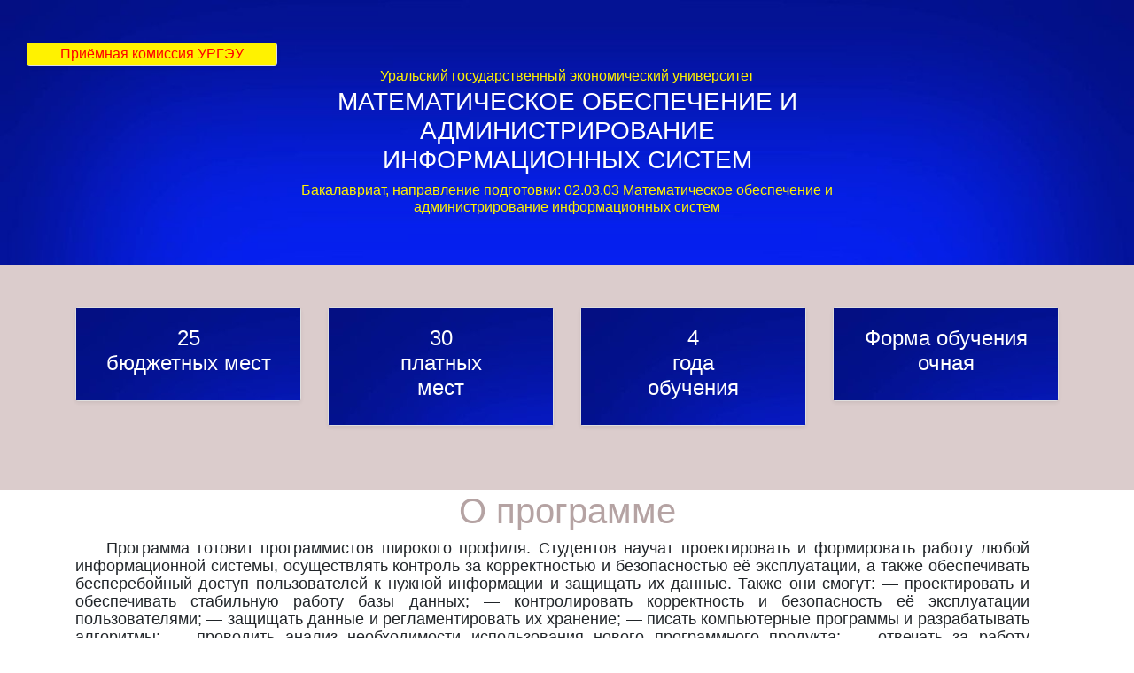

--- FILE ---
content_type: text/html; charset=utf-8
request_url: https://vikchas.ru/Public/AbiturientuNapravleniys/Index1
body_size: 63451
content:





<!DOCTYPE html>
<html>
<head>
    <meta charset="UTF-8">
    <title>Бакалавриат IT</title>
    <head>
        <meta charset="utf-8">
        <meta name="viewport" content="width=device-width, initial-scale=1, shrink-to-fit=no">
        
        <meta name="author" content="">

        <meta name="description" content="Магистратура IT, Бакалариат IT, Искусственный интеллект, УрГЭУ , наука, Распознавание образов , ЭИОС , магистру, студенту, преподаватели, рабочие программы, патенты" />
        <meta name="keywords" content="Искусственный интеллект, УрГЭУ , наука, Распознавание образов , ЭИОС , магистру, студенту, преподаватели, рабочие программы, патенты, СИНХ" />


        <link rel="icon" href="favicon.ico">
        <link rel="stylesheet" href="https://stackpath.bootstrapcdn.com/bootstrap/4.1.3/css/bootstrap.min.css">
        <link rel="stylesheet" href="https://use.fontawesome.com/releases/v5.2.0/css/all.css">

        <!-- Plugins -->
    </head>
    <body>



        <section class="pt-5 pb-5 mt-0 align-items-center d-flex bg-dark cover ov-hidden" style="background-size: cover; min-height: 35vh; background-image: url('/Content/Zveta_Abit/4.jpg')">
            
            
            
           
            <div class="container-fluid zindex-1">

                <div class="col-xs-12 col-sm-6 col-md-3 col-lg-3" style="padding-top:-1em;">
                    <div class="card shadow-sm">

                        <a href="https://abit.usue.ru/" target="_blank" style="color:red;font-weight:500; text-align:center; background:#fff200">Приёмная комиссия УРГЭУ</a>
                    </div>
                    <!-- END: THUMBNAIL -->
                </div>


                <div class="row align-items-center justify-content-center  text-center">
                    <div class="col-12 col-md-12" style="margin-top:0em;">


                        <a href="https://abit.usue.ru/" target="_blank" style="color: #fff200; font-weight: 500; text-align: center;">Уральский государственный экономический университет</a>

                    </div>
                    <div class="col-12 col-md-6" style="margin-top:0em;">

                        <h3 style="text-align:center; color:white">МАТЕМАТИЧЕСКОЕ ОБЕСПЕЧЕНИЕ И АДМИНИСТРИРОВАНИЕ ИНФОРМАЦИОННЫХ СИСТЕМ</h3>
                        <h3 style="text-align:center; color:#fff200; font-size:1em;">
                            Бакалавриат, направление подготовки: 02.03.03 Математическое обеспечение и администрирование информационных систем
                        </h3>
                    </div>
                </div>
            </div>
        </section>
        
        
         

        <section class="pt-5 pb-5" style="background:#dbcccc">



            <div class="container">
                <div class="row">
                    <div class="col-md-3 mb-4">
                        <div class="card shadow-sm">

                            <div class="card-body" style="color:white;background-image: url('/Content/Zveta_Abit/4.jpg')">
                                <div class="caption" style="color:white">
                                    <h4 class="text-center">
                                        25 <br />
                                        бюджетных мест
                                    </h4>

                                </div>
                            </div>
                        </div>
                    </div>
                    <div class="col-md-3 mb-4">
                        <div class="card shadow-sm">

                            <div class="card-body" style="color:white;background-image: url('/Content/Zveta_Abit/4.jpg')">
                                <div class="caption" style="color:white">
                                    <h4 class="text-center">
                                        30 <br />
                                        платных <br />мест
                                    </h4>

                                </div>
                            </div>
                        </div>
                    </div>
                    <div class="col-md-3 mb-4">
                        <div class="card shadow-sm">

                            <div class="card-body" style="color:white;background-image: url('/Content/Zveta_Abit/4.jpg')">
                                <div class="caption" style="color:white">
                                    <h4 class="text-center">
                                        4 <br />
                                        года <br />обучения
                                    </h4>

                                </div>
                            </div>
                        </div>
                    </div>
                    <div class="col-md-3 mb-4">
                        <div class="card shadow-sm">

                            <div class="card-body" style="color:white;background-image: url('/Content/Zveta_Abit/4.jpg')">
                                <div class="caption" style="color:white">
                                    <h4 class="text-center">
                                        Форма обучения <br />
                                        очная
                                    </h4>

                                </div>
                            </div>
                        </div>
                    </div>
                </div>
            </div>
        </section>

        <div class="container" style="text-align: center;">
            <div class="row related-projects">
                <div class="col-xs-12 col-sm-12 col-md-12 col-lg-12 text-center">
                    <h1 style="color:#b5a3a3">О программе</h1>
                    <h3 style="text-align:justify; font-size:1.1em; text-indent:2em;  line-height:20px; font-weight:normal; margin-right:3%">
                        Программа готовит программистов широкого профиля. Студентов научат проектировать и формировать работу
                        любой информационной системы, осуществлять контроль за корректностью и безопасностью её эксплуатации,
                        а также обеспечивать бесперебойный доступ пользователей к нужной информации и защищать их данные.
                        Также они смогут: — проектировать и обеспечивать стабильную работу базы данных; — контролировать
                        корректность и безопасность её эксплуатации пользователями; — защищать данные и регламентировать их хранение;
                        — писать компьютерные программы и разрабатывать алгоритмы; — проводить анализ необходимости использования нового
                        программного продукта; — отвечать за работу компьютерных сетей; — разбираться в компьютерных комплектующих,
                        периферийном, сетевом и офисном оборудовании, в программном обеспечении; — отвечать за резервное копирование
                        данных; — обеспечивать информационную безопасность организации и её сотрудников. Кроме того, студенты
                        научатся разрабатывать приложения для мобильных устройств.
                    </h3>
                </div>
            </div>
        </div>

        <div class="container">
            <!-- related projects -->
            <div class="row related-projects">


                <!--1111111111111111111111111111111111111111111111111111111111111111111111111111111111111111111111111111111111111111111111111-->

                <div class="col-sm-12 col-lg-12">
                    <h4>
                        1-ый год обучения <span style="font-size:0.5em; color:forestgreen">ЗЕЛЕНЫЙ цвет - прикладная дисциплина;</span>

                        <span style="font-size:0.5em; color:orange"> ЖЕЛТЫЙ цвет - фундаментальная дисциплина</span>
                    </h4>
                </div>

                <div class="col-xs-12 col-sm-6 col-md-3 col-lg-3" style="padding-top:1em;">
                    <div class="card shadow-sm">

                        <img class="center-pic" alt="100%x280" border-top-right-radius:0.3em;style="border-bottom-right-radius:0.35em;
                             border-top-right-radius:0.35em;" src="/Content/Дисцип_Лого/1 КУРС/Алгебра.jpg" />
                    </div>
                    <!-- END: THUMBNAIL -->
                </div>
                <!-- END ITEM -->
                <!-- ITEM -->
                <div class="col-xs-12 col-sm-6 col-md-3 col-lg-3" style="padding-top:1em;">
                    <div class="card shadow-sm">

                        <img class="center-pic" alt="100%x280" style="border-bottom-right-radius:0.35em; border-top-right-radius:0.35em;"
                             src="/Content/Дисцип_Лого/1 КУРС/БЖД.jpg">
                    </div>
                    <!-- END: THUMBNAIL -->
                </div>
                <!-- END ITEM -->
                <!-- ITEM -->
                <div class="col-xs-12 col-sm-6 col-md-3 col-lg-3" style="padding-top:1em;">
                    <div class="card shadow-sm">

                        <img class="center-pic" alt="100%x280" style="border-bottom-right-radius:0.3em; border-top-right-radius:0.3em;" style="border-bottom-right-radius:0.35em; border-top-right-radius:0.35em;" src="/Content/Дисцип_Лого/1 КУРС/Иност Язык.jpg">
                    </div>
                    <!-- END: THUMBNAIL -->
                </div>
                <!-- END ITEM -->
                <!-- ITEM -->
                <div class="col-xs-12 col-sm-6 col-md-3 col-lg-3" style="padding-top:1em;">
                    <div class="card shadow-sm">

                        <img class="center-pic" alt="100%x280" style="border-bottom-right-radius:0.3em; border-top-right-radius:0.3em;" style="border-bottom-right-radius:0.3em; border-top-right-radius:0.3em;" src="/Content/Дисцип_Лого/1 КУРС/Информатика.jpg">
                    </div>
                    <!-- END: THUMBNAIL -->
                </div>
                <!-- END ITEM -->


                <div class="col-xs-12 col-sm-6 col-md-3 col-lg-3" style="padding-top:1em;">
                    <div class="card shadow-sm">

                        <img class="center-pic" alt="100%x280" style="border-bottom-right-radius:0.3em; border-top-right-radius:0.3em;" style="border-bottom-right-radius:0.3em; border-top-right-radius:0.3em;" src="/Content/Дисцип_Лого/1 КУРС/Иняз.jpg">
                    </div>
                    <!-- END: THUMBNAIL -->
                </div>
                <!-- END ITEM -->
                <!-- ITEM -->
                <div class="col-xs-12 col-sm-6 col-md-3 col-lg-3" style="padding-top:1em;">
                    <div class="card shadow-sm">

                        <img class="center-pic" alt="100%x280" style="border-bottom-right-radius:0.3em; border-top-right-radius:0.3em;" style="border-bottom-right-radius:0.3em; border-top-right-radius:0.3em;" src="/Content/Дисцип_Лого/1 КУРС/История.jpg">
                    </div>
                    <!-- END: THUMBNAIL -->
                </div>
                <!-- END ITEM -->
                <!-- ITEM -->
                <div class="col-xs-12 col-sm-6 col-md-3 col-lg-3" style="padding-top:1em;">
                    <div class="card shadow-sm">

                        <img class="center-pic" alt="100%x280" style="border-bottom-right-radius:0.3em; border-top-right-radius:0.3em;" src="/Content/Дисцип_Лого/1 КУРС/Мат Анализ.jpg">
                    </div>
                    <!-- END: THUMBNAIL -->
                </div>
                <!-- END ITEM -->
                <!-- ITEM -->
                <div class="col-xs-12 col-sm-6 col-md-3 col-lg-3" style="padding-top:1em;">
                    <div class="card shadow-sm">

                        <img class="center-pic" alt="100%x280" style="border-bottom-right-radius:0.3em; border-top-right-radius:0.3em;" src="/Content/Дисцип_Лого/1 КУРС/ОрНИР.jpg">
                    </div>
                    <!-- END: THUMBNAIL -->
                </div>
                <!-- END ITEM -->
                <div class="col-xs-12 col-sm-6 col-md-3 col-lg-3" style="padding-top:1em;">
                    <div class="card shadow-sm">

                        <img class="center-pic" alt="100%x280" style="border-bottom-right-radius:0.3em; border-top-right-radius:0.3em;" src="/Content/Дисцип_Лого/1 КУРС/Программирование.jpg">
                    </div>
                    <!-- END: THUMBNAIL -->
                </div>
                <!-- END ITEM -->


                <div class="col-xs-12 col-sm-6 col-md-3 col-lg-3" style="padding-top:1em;">
                    <div class="card shadow-sm">

                        <img class="center-pic" alt="100%x280" style="border-bottom-right-radius:0.3em; border-top-right-radius:0.3em;" src="/Content/Дисцип_Лого/1 КУРС/Психология.jpg">
                    </div>
                    <!-- END: THUMBNAIL -->
                </div>
                <!-- END ITEM -->
                <!-- ITEM -->
                <div class="col-xs-12 col-sm-6 col-md-3 col-lg-3" style="padding-top:1em;">
                    <div class="card shadow-sm">

                        <img class="center-pic" alt="100%x280" style="border-bottom-right-radius:0.3em; border-top-right-radius:0.3em;" src="/Content/Дисцип_Лого/1 КУРС/История.jpg">
                    </div>
                    <!-- END: THUMBNAIL -->
                </div>
                <!-- END ITEM -->
                <!-- ITEM -->
                <div class="col-xs-12 col-sm-6 col-md-3 col-lg-3" style="padding-top:1em;">
                    <div class="card shadow-sm">

                        <img class="center-pic" alt="100%x280" style="border-bottom-right-radius:0.3em; border-top-right-radius:0.3em;" src="/Content/Дисцип_Лого/1 КУРС/Физкультура.jpg">
                    </div>
                    <!-- END: THUMBNAIL -->
                </div>

                <div class="col-xs-12 col-sm-6 col-md-3 col-lg-3" style="padding-top:1em;">
                    <div class="card shadow-sm">

                        <img class="center-pic" alt="100%x280" style="border-bottom-right-radius:0.3em; border-top-right-radius:0.3em;" src="/Content/Дисцип_Лого/1 КУРС/Философия.jpg">
                    </div>
                    <!-- END: THUMBNAIL -->
                </div>
                <!-- END ITEM -->
                <!-- ITEM -->
                <div class="col-xs-12 col-sm-6 col-md-3 col-lg-3" style="padding-top:1em;">
                    <div class="card shadow-sm">

                        <img class="center-pic" alt="100%x280" style="border-bottom-right-radius:0.3em; border-top-right-radius:0.3em;" src="/Content/Дисцип_Лого/1 КУРС/Экономика.jpg">
                    </div>
                    <!-- END: THUMBNAIL -->
                </div>


                <!--22222222222222222222222222222222222222222222222222222222222222222222222222222222222222222222222222222222222222222222222222222222222-->


                <div class="col-sm-12 col-lg-12">
                    <h4>
                        <br />
                        2-ой год обучения <span style="font-size: 0.5em; padding-top:1em; color: forestgreen">ЗЕЛЕНЫЙ цвет - прикладная дисциплина;</span>

                        <span style="font-size:0.5em; color:orange"> ЖЕЛТЫЙ цвет - фундаментальная дисциплина</span>
                    </h4>
                </div>

                <div class="col-xs-12 col-sm-6 col-md-3 col-lg-3" style="padding-top:1em;">
                    <div class="card shadow-sm">

                        <img class="center-pic" alt="100%x280" style="border-bottom-right-radius:0.3em; border-top-right-radius:0.3em;" src="/Content/Дисцип_Лого/2 КУРС/Алгоритмы.jpg">
                    </div>
                    <!-- END: THUMBNAIL -->
                </div>
                <!-- END ITEM -->
                <!-- ITEM -->
                <div class="col-xs-12 col-sm-6 col-md-3 col-lg-3" style="padding-top:1em;">
                    <div class="card shadow-sm">

                        <img class="center-pic" alt="100%x280" style="border-bottom-right-radius:0.3em; border-top-right-radius:0.3em;" src="/Content/Дисцип_Лого/2 КУРС/БД.jpg">
                    </div>
                    <!-- END: THUMBNAIL -->
                </div>
                <!-- END ITEM -->
                <!-- ITEM -->
                <div class="col-xs-12 col-sm-6 col-md-3 col-lg-3" style="padding-top:1em;">
                    <div class="card shadow-sm">

                        <img class="center-pic" alt="100%x280" style="border-bottom-right-radius:0.3em; border-top-right-radius:0.3em;" src="/Content/Дисцип_Лого/2 КУРС/Геометрия.jpg">
                    </div>
                    <!-- END: THUMBNAIL -->
                </div>
                <!-- END ITEM -->
                <!-- ITEM -->
                <div class="col-xs-12 col-sm-6 col-md-3 col-lg-3" style="padding-top:1em;">
                    <div class="card shadow-sm">

                        <img class="center-pic" alt="100%x280" style="border-bottom-right-radius:0.3em; border-top-right-radius:0.3em;" src="/Content/Дисцип_Лого/2 КУРС/ДеловоеОбщение.jpg">
                    </div>
                    <!-- END: THUMBNAIL -->
                </div>
                <!-- END ITEM -->

                <div class="col-xs-12 col-sm-6 col-md-3 col-lg-3" style="padding-top:1em;">
                    <div class="card shadow-sm">

                        <img class="center-pic" alt="100%x280" style="border-bottom-right-radius:0.3em; border-top-right-radius:0.3em;" src="/Content/Дисцип_Лого/2 КУРС/Инфор Право.jpg">
                    </div>
                    <!-- END: THUMBNAIL -->
                </div>
                <!-- END ITEM -->
                <!-- ITEM -->
                <div class="col-xs-12 col-sm-6 col-md-3 col-lg-3" style="padding-top:1em;">
                    <div class="card shadow-sm">

                        <img class="center-pic" alt="100%x280" style="border-bottom-right-radius:0.3em; border-top-right-radius:0.3em;" src="/Content/Дисцип_Лого/2 КУРС/ИнЯЗ.jpg">
                    </div>
                    <!-- END: THUMBNAIL -->
                </div>
                <!-- END ITEM -->
                <!-- ITEM -->
                <div class="col-xs-12 col-sm-6 col-md-3 col-lg-3" style="padding-top:1em;">
                    <div class="card shadow-sm">

                        <img class="center-pic" alt="100%x280" style="border-bottom-right-radius:0.3em; border-top-right-radius:0.3em;" src="/Content/Дисцип_Лого/2 КУРС/МатЛогика.jpg">
                    </div>
                    <!-- END: THUMBNAIL -->
                </div>
                <!-- END ITEM -->
                <!-- ITEM -->
                <div class="col-xs-12 col-sm-6 col-md-3 col-lg-3" style="padding-top:1em;">
                    <div class="card shadow-sm">

                        <img class="center-pic" alt="100%x280" style="border-bottom-right-radius:0.3em; border-top-right-radius:0.3em;" src="/Content/Дисцип_Лого/2 КУРС/Моделирование.jpg">
                    </div>
                    <!-- END: THUMBNAIL -->
                </div>
                <!-- END ITEM -->

                <div class="col-xs-12 col-sm-6 col-md-3 col-lg-3" style="padding-top:1em;">
                    <div class="card shadow-sm">

                        <img class="center-pic" alt="100%x280" style="border-bottom-right-radius:0.3em; border-top-right-radius:0.3em;" src="/Content/Дисцип_Лого/2 КУРС/НИР.jpg">
                    </div>
                    <!-- END: THUMBNAIL -->
                </div>
                <!-- END ITEM -->
                <!-- ITEM -->
                <div class="col-xs-12 col-sm-6 col-md-3 col-lg-3" style="padding-top:1em;">
                    <div class="card shadow-sm">

                        <img class="center-pic" alt="100%x280" style="border-bottom-right-radius:0.3em; border-top-right-radius:0.3em;" src="/Content/Дисцип_Лого/2 КУРС/ОбОрПрограмм.jpg">
                    </div>
                    <!-- END: THUMBNAIL -->
                </div>
                <div class="col-xs-12 col-sm-6 col-md-3 col-lg-3" style="padding-top:1em;">
                    <div class="card shadow-sm">

                        <img class="center-pic" alt="100%x280" style="border-bottom-right-radius:0.3em; border-top-right-radius:0.3em;" src="/Content/Дисцип_Лого/2 КУРС/ОбОрПрограмм.jpg">
                    </div>
                    <!-- END: THUMBNAIL -->
                </div>

                <!--3333333333333333333333333333333333333333333333333333333333333333333333333333333333333333333333333333333333333333333333333333-->

                <div class="col-sm-12 col-lg-12">
                    <h4>
                        <br />
                        3-ий год обучения <span style="font-size:0.5em; color:forestgreen">ЗЕЛЕНЫЙ цвет - прикладная дисциплина;</span>

                        <span style="font-size:0.5em; color:orange"> ЖЕЛТЫЙ цвет - фундаментальная дисциплина</span>
                    </h4>
                </div>

                <div class="col-xs-12 col-sm-6 col-md-3 col-lg-3" style="padding-top:1em;">
                    <div class="card shadow-sm">

                        <img class="center-pic" alt="100%x280" style="border-bottom-right-radius:0.3em; border-top-right-radius:0.3em;" src="/Content/Дисцип_Лого/3 КУРС/Аретектура.jpg" />
                    </div>
                    <!-- END: THUMBNAIL -->

                </div>
                <!-- END ITEM -->
                <!-- ITEM -->
                <div class="col-xs-12 col-sm-6 col-md-3 col-lg-3" style="padding-top:1em;">
                    <div class="card shadow-sm">

                        <img class="center-pic" alt="100%x280" style="border-bottom-right-radius:0.3em; border-top-right-radius:0.3em;" src="/Content/Дисцип_Лого/3 КУРС/ИнтелСистемы.jpg">
                    </div>
                    <!-- END: THUMBNAIL -->
                </div>
                <!-- END ITEM -->
                <!-- ITEM -->
                <div class="col-xs-12 col-sm-6 col-md-3 col-lg-3" style="padding-top:1em;">
                    <div class="card shadow-sm">

                        <img class="center-pic" alt="100%x280" style="border-bottom-right-radius:0.3em; border-top-right-radius:0.3em;" src="/Content/Дисцип_Лого/3 КУРС/ИнфорБезопасность.jpg">
                    </div>
                    <!-- END: THUMBNAIL -->
                </div>
                <!-- END ITEM -->
                <!-- ITEM -->
                <div class="col-xs-12 col-sm-6 col-md-3 col-lg-3" style="padding-top:1em;">
                    <div class="card shadow-sm">

                        <img class="center-pic" alt="100%x280" style="border-bottom-right-radius:0.3em; border-top-right-radius:0.3em;" src="/Content/Дисцип_Лого/3 КУРС/ИнфорУправлен.jpg">
                    </div>
                    <!-- END: THUMBNAIL -->
                </div>
                <!-- END ITEM -->


                <div class="col-xs-12 col-sm-6 col-md-3 col-lg-3" style="padding-top:1em;">
                    <div class="card shadow-sm">

                        <img class="center-pic" alt="100%x280" style="border-bottom-right-radius:0.3em; border-top-right-radius:0.3em;" src="/Content/Дисцип_Лого/3 КУРС/КомпГрафика.jpg">
                    </div>
                    <!-- END: THUMBNAIL -->
                </div>
                <!-- END ITEM -->
                <!-- ITEM -->
                <div class="col-xs-12 col-sm-6 col-md-3 col-lg-3" style="padding-top:1em;">
                    <div class="card shadow-sm">

                        <img class="center-pic" alt="100%x280" style="border-bottom-right-radius:0.3em; border-top-right-radius:0.3em;" src="/Content/Дисцип_Лого/3 КУРС/Мультимедио.jpg">
                    </div>
                    <!-- END: THUMBNAIL -->
                </div>
                <!-- END ITEM -->
                <!-- ITEM -->
                <div class="col-xs-12 col-sm-6 col-md-3 col-lg-3" style="padding-top:1em;">
                    <div class="card shadow-sm">

                        <img class="center-pic" alt="100%x280" style="border-bottom-right-radius:0.3em; border-top-right-radius:0.3em;" src="/Content/Дисцип_Лого/3 КУРС/Патерны.jpg">
                    </div>
                    <!-- END: THUMBNAIL -->
                </div>
                <!-- END ITEM -->
                <!-- ITEM -->
                <div class="col-xs-12 col-sm-6 col-md-3 col-lg-3" style="padding-top:1em;">
                    <div class="card shadow-sm">

                        <img class="center-pic" alt="100%x280" style="border-bottom-right-radius:0.3em; border-top-right-radius:0.3em;" src="/Content/Дисцип_Лого/3 КУРС/ПрогИнжненерия.jpg">
                    </div>
                    <!-- END: THUMBNAIL -->
                </div>
                <!-- END ITEM -->
                <div class="col-xs-12 col-sm-6 col-md-3 col-lg-3" style="padding-top:1em;">
                    <div class="card shadow-sm">

                        <img class="center-pic" alt="100%x280" style="border-bottom-right-radius:0.3em; border-top-right-radius:0.3em;" src="/Content/Дисцип_Лого/3 КУРС/СетевыеТех.jpg">
                    </div>
                    <!-- END: THUMBNAIL -->
                </div>
                <!-- END ITEM -->
                <!-- ITEM -->
                <div class="col-xs-12 col-sm-6 col-md-3 col-lg-3" style="padding-top:1em;">
                    <div class="card shadow-sm">

                        <img class="center-pic" alt="100%x280" style="border-bottom-right-radius:0.3em; border-top-right-radius:0.3em;" src="/Content/Дисцип_Лого/3 КУРС/Теор Вероятности.jpg">
                    </div>
                    <!-- END: THUMBNAIL -->
                </div>
                <!-- END ITEM -->
                <!-- ITEM -->
                <div class="col-xs-12 col-sm-6 col-md-3 col-lg-3" style="padding-top:1em;">
                    <div class="card shadow-sm">

                        <img class="center-pic" alt="100%x280" style="border-bottom-right-radius:0.3em; border-top-right-radius:0.3em;" src="/Content/Дисцип_Лого/3 КУРС/Теория Опт Управ.jpg">
                    </div>
                    <!-- END: THUMBNAIL -->
                </div>
                <!-- END ITEM -->
                <!-- ITEM -->
                <div class="col-xs-12 col-sm-6 col-md-3 col-lg-3" style="padding-top:1em;">
                    <div class="card shadow-sm">

                        <img class="center-pic" alt="100%x280" style="border-bottom-right-radius:0.3em; border-top-right-radius:0.3em;" src="/Content/Дисцип_Лого/3 КУРС/Функц Анализ.jpg">
                    </div>
                    <!-- END: THUMBNAIL -->
                </div>


                <!--44444444444444444444444444444444444444444444444444444444444444444444444444444444444444444444444444444444444444444444444444444444-->


                <div class="col-sm-12 col-lg-12">
                    <h4>
                        <br />
                        4-ый год обучения <span style="font-size:0.5em; color:forestgreen">ЗЕЛЕНЫЙ цвет - прикладная дисциплина;</span>

                        <span style="font-size:0.5em; color:orange"> ЖЕЛТЫЙ цвет - фундаментальная дисциплина</span>
                    </h4>
                </div>

                <div class="col-xs-12 col-sm-6 col-md-3 col-lg-3" style="padding-top:1em;">

                    <div class="card shadow-sm">

                        <img class="center-pic" alt="100%x280" style="border-bottom-right-radius:0.3em; border-top-right-radius:0.3em;" src="/Content/Дисцип_Лого/4 КУРС/Web програм.jpg" />
                    </div>
                    <!-- END: THUMBNAIL -->
                </div>
                <!-- END ITEM -->
                <!-- ITEM -->
                <div class="col-xs-12 col-sm-6 col-md-3 col-lg-3" style="padding-top:1em;">
                    <div class="card shadow-sm">

                        <img class="center-pic" alt="100%x280" style="border-bottom-right-radius:0.3em; border-top-right-radius:0.3em;" src="/Content/Дисцип_Лого/4 КУРС/АдминИС.jpg">
                    </div>
                    <!-- END: THUMBNAIL -->
                </div>
                <!-- END ITEM -->
                <!-- ITEM -->
                <div class="col-xs-12 col-sm-6 col-md-3 col-lg-3" style="padding-top:1em;">
                    <div class="card shadow-sm">

                        <img class="center-pic" alt="100%x280" style="border-bottom-right-radius:0.3em; border-top-right-radius:0.3em;" src="/Content/Дисцип_Лого/4 КУРС/БольшиеДанные.jpg">
                    </div>
                    <!-- END: THUMBNAIL -->
                </div>
                <!-- END ITEM -->
                <!-- ITEM -->
                <div class="col-xs-12 col-sm-6 col-md-3 col-lg-3" style="padding-top:1em;">
                    <div class="card shadow-sm">

                        <img class="center-pic" alt="100%x280" style="border-bottom-right-radius:0.3em; border-top-right-radius:0.3em;" src="/Content/Дисцип_Лого/4 КУРС/ВКР.jpg">
                    </div>
                    <!-- END: THUMBNAIL -->
                </div>
                <!-- END ITEM -->

                <div class="col-xs-12 col-sm-6 col-md-3 col-lg-3" style="padding-top:1em;">
                    <div class="card shadow-sm">

                        <img class="center-pic" alt="100%x280" style="border-bottom-right-radius:0.3em; border-top-right-radius:0.3em;" src="/Content/Дисцип_Лого/4 КУРС/Коммуникации.jpg">
                    </div>
                    <!-- END: THUMBNAIL -->
                </div>
                <!-- END ITEM -->
                <!-- ITEM -->
                <div class="col-xs-12 col-sm-6 col-md-3 col-lg-3" style="padding-top:1em;">
                    <div class="card shadow-sm">

                        <img class="center-pic" alt="100%x280" style="border-bottom-right-radius:0.3em; border-top-right-radius:0.3em;" src="/Content/Дисцип_Лого/4 КУРС/НИР.jpg">
                    </div>
                    <!-- END: THUMBNAIL -->
                </div>
                <!-- END ITEM -->
                <!-- ITEM -->
                <div class="col-xs-12 col-sm-6 col-md-3 col-lg-3" style="padding-top:1em;">
                    <div class="card shadow-sm">

                        <img class="center-pic" alt="100%x280" style="border-bottom-right-radius:0.3em; border-top-right-radius:0.3em;" src="/Content/Дисцип_Лого/4 КУРС/Разработка Программ.jpg">
                    </div>
                    <!-- END: THUMBNAIL -->
                </div>
                <!-- END ITEM -->
                <!-- ITEM -->
                <div class="col-xs-12 col-sm-6 col-md-3 col-lg-3" style="padding-top:1em;">
                    <div class="card shadow-sm">

                        <img class="center-pic" alt="100%x280" style="border-bottom-right-radius:0.3em; border-top-right-radius:0.3em;" src="/Content/Дисцип_Лого/4 КУРС/Решения в неопред.jpg">
                    </div>
                    <!-- END: THUMBNAIL -->
                </div>
                <!-- END ITEM -->

                <div class="col-xs-12 col-sm-6 col-md-3 col-lg-3" style="padding-top:1em;">
                    <div class="card shadow-sm">

                        <img class="center-pic" alt="100%x280" style="border-bottom-right-radius:0.3em; border-top-right-radius:0.3em;" src="/Content/Дисцип_Лого/4 КУРС/СовремВЕБ Тех.jpg">
                    </div>
                    <!-- END: THUMBNAIL -->
                </div>
                <!-- END ITEM -->
                <!-- ITEM -->
                <div class="col-xs-12 col-sm-6 col-md-3 col-lg-3" style="padding-top:1em;">
                    <div class="card shadow-sm">

                        <img class="center-pic" alt="100%x280" style="border-bottom-right-radius:0.3em; border-top-right-radius:0.3em;" src="/Content/Дисцип_Лого/4 КУРС/Стратегия управ.jpg">
                    </div>
                    <!-- END: THUMBNAIL -->
                </div>
                <!-- END ITEM -->
                <!-- ITEM -->
                <div class="col-xs-12 col-sm-6 col-md-3 col-lg-3" style="padding-top:1em;">
                    <div class="card shadow-sm">

                        <img class="center-pic" alt="100%x280" style="border-bottom-right-radius:0.3em; border-top-right-radius:0.3em;" src="/Content/Дисцип_Лого/4 КУРС/Технологии Управ.jpg">
                    </div>
                    <!-- END: THUMBNAIL -->
                </div>
                <!-- END ITEM -->
                <!-- ITEM -->
                <div class="col-xs-12 col-sm-6 col-md-3 col-lg-3" style="padding-top:1em;">
                    <div class="card shadow-sm">

                        <img class="center-pic" alt="100%x280" style="border-bottom-right-radius:0.3em; border-top-right-radius:0.3em;" src="/Content/Дисцип_Лого/4 КУРС/УправАйТиРаз.jpg">
                    </div>
                    <!-- END: THUMBNAIL -->
                </div>


                <div class="card shadow-sm">

                    <br /><br />     <span><h1>  </h1></span>
                </div>


                <div class="container" style="text-align: center;">
                    <div class="row related-projects">
                        <div class="col-xs-12 col-sm-12 col-md-12 col-lg-12 text-center">
                            <h1 style="color:#b5a3a3">О специальности</h1>
                            <h3 style="text-align: justify; font-size: 1.1em; text-indent: 2em; line-height: 20px; font-weight: normal; margin-right: 3%">

                                Специальность позволяет подготовить высококвалифицированных профессионалов IT. Студентов научат проектировать и формировать
                                работу любой информационной системы, осуществлять контроль за корректностью и безопасностью её
                                эксплуатации, а также обеспечивать бесперебойный доступ пользователей к нужной информации и защищать
                                их данные. Также они смогут: — проектировать и обеспечивать стабильную работу базы данных; — контролировать
                                корректность и безопасность её эксплуатации пользователями; — защищать данные и регламентировать
                                их хранение; — писать компьютерные программы и разрабатывать алгоритмы; — проводить анализ необходимости
                                использования нового программного продукта; — отвечать за работу компьютерных сетей; — разбираться
                                в компьютерных комплектующих, периферийном, сетевом и офисном оборудовании, в программном
                                обеспечении; — отвечать за резервное копирование данных; — обеспечивать информационную безопасность
                                организации и её сотрудников. Кроме того, студенты научатся разрабатывать приложения для мобильных устройств.


                            </h3>
                        </div>
                    </div>
                </div>



                <div class="container" style="text-align: center;">
                    <div class="row related-projects">
                        <div class="col-xs-12 col-sm-12 col-md-12 col-lg-12 text-center">
                            <h1 style="color:#b5a3a3">Карьера после обучения</h1>
                            <h3 style="text-align: justify; font-size: 1.1em; text-indent: 2em; line-height: 20px; font-weight: normal; margin-right: 3%">
                                Свердловская область входит в число пилотных регионов по разработке и реализации региональной
                                стратегии цифровой трансформации. Программа распространяется на ключевые отрасли экономики,
                                социальной сферы и государственного управления. Отдельная государственная задача — внедрение
                                конкурентоспособного отечественного программного обеспечения и программно-аппаратных комплексов,
                                созданных в том числе на основе искусственного интеллекта. Во время обучения у бакалавров формируются
                                компетенции и навыки для реализации задач цифровой трансформации. Выпускники занимают должности от
                                инженера до программиста, которые умеют разрабатывать, проектировать,
                                внедрять, поддерживать, сопровождать любые информационные системы.
                            </h3>
                        </div>
                    </div>
                </div>


                <div data-role="collapsible-set" data-content-theme="e">
                    <div data-role="collapsible">
                        <h1 style="text-align: center; color: #b5a3a3;">Ведущие преподаватели и эксперты</h1>
                        <br />
                        <div class="col-xs-12 col-sm-4 col-lg-3 hidden-xs text-right">
                            <img class="img-circle" src="/FotoNPRVuza/FotoIEU/%d0%a1%d1%82%d0%b0%d1%80%d0%b8%d0%ba%d0%be%d0%b2.jpg" style="width: 65px; height: 75px;">
                        </div>
                        <span style="font-size: 1.5em; color: darkgoldenrod; padding-left: 10px; padding-right: 10px;"> Стариков Евгений Николаевич,</span>
                        <h6 style="text-align: justify; padding-left: 10px; padding-right: 10px; ">
                            кандидат экономических наук, доцент,
                            заведующий кафедрой шахматного искусства и компьютерной математики.
                            Эксперт в администрации Губернатора Свердловской области, научный руководитель КЦП
                            «Исследования и разработки фундаментальных и прикладных проблем лесного сектора цифровой экономики РФ».
                            Автор более 161 публикацию
                            8 монографий, 5 учебных пособий. Имеет   7  Свидетельств о государственной регистрации программ и баз данных для ЭВМ.
                            монографий в соавторстве, разделы в 11 коллективных монографиях,

                            Научный руководитель 8-ми НИР по заказам промышленных предприятий, органов государственной и
                            муниципальной власти Свердловской области, ХМАО-Югры, Республики Саха (Якутия), Республики Башкортостан (2012-2018).
                        </h6>

                        <div class="col-xs-12 col-sm-4 col-lg-3 hidden-xs text-right">
                            <img class="img-circle" src="/FotoNPRVuza/FotoIEU/%d0%a7%d0%b0%d1%81%d0%be%d0%b2%d1%81%d0%ba%d0%b8%d1%85.jpg" style="width: 65px; height: 75px;">
                        </div>

                        <span style="font-size: 1.5em; color: darkgoldenrod; padding-left: 10px; padding-right: 10px;"> Часовских Виктор    Петрович,</span>
                        <h6 style="text-align: justify; padding-left: 10px; padding-right: 10px;">
                            профессор, доктор технических наук,
                            Заслуженный работник высшей школы РФ.
                            Лауреат премии Губернатора Свердловской области за 2014 и 2020 год в сфере информационных технологий в номинации
                            «За выдающийся вклад в развитие научных исследований в сфере информационных технологий».
                            Неоднократно приглашался в ведущие зарубежные университеты для чтения лекций.
                            Награждён золотой медалью А.С.Попова. Автор более 280 научных публикаций, 14 монографий
                            и 15 учебных пособий. Имеет более 100 Свидетельств о государственной регистрации программ и баз данных для ЭВМ.
                        </h6>


                        <div class="col-xs-12 col-sm-4 col-lg-3 hidden-xs text-right">
                            <img class="img-circle" src="/FotoNPRVuza/FotoIEU/Labunez.jpg" style="width: 65px; height: 75px;">
                        </div>
                        <span style="font-size: 1.5em; color: darkgoldenrod; text-indent: 4em; padding-left: 10px; padding-right: 10px;"> Лабунец Валерий Григорьевич,</span>
                        <h6 style="text-align: justify; padding-left: 10px; padding-right: 10px;">

                            профессор, доктор технических наук.

                            С 1999 по 2002 г. - научный руководитель отдела компьютерного зрения международной лаборатории
                            цифровой обработки сигналов (Tampere International Center for Signal Processing - TICSP, Tampere University&NOKIA, Финляндия).
                            С 2003 по 2005 г. - научный руководитель Американской корпорации "EnerSoft" по разработке программного обеспечения
                            обработки изображений для перспективных телекоммуникационных и информационных систем.
                            Лауреат премии Губернатора Свердловской области за  2020 год в сфере информационных технологий в номинации
                            «За выдающийся вклад в развитие научных исследований в сфере информационных технологий».
                            Неоднократно приглашался в ведущие зарубежные университеты для чтения лекций.
                            Награжден правительственной медалью "За трудовое отличие", медалью Федерации космонавтики СССР "Академик Рязанский",
                            золотой медалью А.С.Попова.
                            Более 10 раз выигрывал  гранты РФФИ по направлению информатика и вычислительная техника. Автор более 140 научных публикаций, 16 монографий
                            и 12 учебных пособий. Имеет более 10 Свидетельств о государственной регистрации программ и баз данных для ЭВМ.
                        </h6>


                        <div class="col-xs-12 col-sm-4 col-lg-3 hidden-xs text-right">
                            <img class="img-circle" src="/FotoNPRVuza/FotoIEU/%d0%92%d0%be%d1%80%d0%be%d0%bd%d0%be%d0%b2.jpg" style="width: 65px; height: 75px;">
                        </div>
                        <span style="font-size: 1.5em; color: darkgoldenrod; text-indent: 4em; padding-left: 10px; padding-right: 10px;"> Воронов Михаил Петрович,</span>
                        <h6 style="text-align: justify; padding-left: 10px; padding-right: 10px;">
                            кандидат технических наук, доцент.
                            Давно и успешно занимается информационными и экспертными системы экологии. Автор 134 научных публикаций,
                            нескольких десятков патентов на изобретения и свидетельства о государственной регистрации программ для ЭВМ.
                            Лауреат премии Губернатора Свердловской области за 2014 год в сфере информационных технологий в номинации
                            «За выдающийся вклад в развитие научных исследований в сфере информационных технологий».
                        </h6>


                        <div class="col-xs-12 col-sm-4 col-lg-3 hidden-xs text-right">
                            <img class="img-circle" src="/FotoNPRVuza/FotoIEU/%d0%a1%d1%82%d0%b0%d0%b8%d0%bd1.jpg" style="width: 75px; height: 75px;">
                        </div>
                        <span style="font-size: 1.5em; color: darkgoldenrod; text-indent: 4em; padding-left: 10px; padding-right: 10px;"> Стаин Дмитрий Александрович,</span>
                        <h6 style="text-align: justify; padding-left: 10px; padding-right: 10px;">
                            кандидат технических наук, доцент по системному анализу и обработке информации. Ведущий IT специалист Центрального аппарата ПАО Сбер.
                            Область научных интересов связана с информационными технологиями, WEB-технологиями, одноранговыми компьютерными сетями, технологиями подобными блокчейн.
                            Автор 27 научных публикация, 4 монографий и 5 учебных пособий. Имеет более 10 Свидетельств о государственной регистрации
                            программ для ЭВМ.
                        </h6>

                        <div class="col-xs-12 col-sm-4 col-lg-3 hidden-xs text-right">
                            <img class="img-circle" src="/FotoNPRVuza/FotoIEU/Kox.jpg" style="width: 75px; height: 75px;">
                        </div>
                        <span style="font-size: 1.5em; color: darkgoldenrod; text-indent: 4em; padding-left: 10px; padding-right: 10px;"> Кох Елена Викторовна,</span>
                        <h6 style="text-align: justify; padding-left: 10px; padding-right: 10px;">
                            кандидат  наук, доцент по системному анализу и обработке информации. Ведущий IT специалист по формализации информации, базам данных, технологии Big Data.
                            Область научных интересов связана с информационными технологиями, WEB-технологиями, одноранговыми компьютерными сетями, технологиями подобными блокчейн.
                            Автор 67 научных публикация, 6 монографий и 5 учебных пособий. Имеет более 20 Свидетельств о государственной регистрации
                            программ для ЭВМ и базам данных.
                        </h6>


                        <div class="col-xs-12 col-sm-4 col-lg-3 hidden-xs text-right">
                            <img class="img-circle" src="/FotoNPRVuza/FotoIEU/%d0%94%d0%be%d1%80%d0%be%d1%81%d0%b8%d0%bd%d1%81%d0%ba%d0%b8%d0%b91.jpg" style="width: 65px; height: 75px;">
                        </div>
                        <span style="font-size: 1.5em; color: darkgoldenrod; text-indent: 4em; padding-left: 10px; padding-right: 10px;"> Доросинский Леонид Григорьевич,</span>
                        <h6 style="text-align: justify; padding-left: 10px; padding-right: 10px;">
                            доктор технических наук, профессор.
                            Директор департамента радиоэлектроники и связи института радиоэлектроники и информационных технологий – РТФ, ФГАОУ
                            ВО «УрФУ имени первого Президента России Б.Н. Ельцина»
                            Л.Г.Доросинский известен своими трудами и разработками в области распознавания пространственно-распределенных
                            объектов по их радиолокационным изображениям, Им создан ряд оригинальных вычислительных методов реализации
                            таких алгоритмов, предложены методы синтеза и анализа алгоритмов пространственно-временной обработки сигналов
                            в условиях априорной неопределенности и при действии помех различной природы. Применение алгоритмов распознавания,
                            предложенных Л.Г. Доросинским, позволило создать ряд устройств специального назначения, которые по своим
                            тактико-техническим характеристикам в свое время не уступали зарубежным аналогам.
                            Автор более 370 научных публикация, 4 монографий и 5 учебных пособий. Имеет более 10 Свидетельств о государственной регистрации
                            программ для ЭВМ.
                        </h6>


                    </div>
                </div>


                <!--Партнеры                                                              Партнеры-->

                <div class="container" style="text-align: center;">
                    <div class="row related-projects">
                        <div class="col-xs-12 col-sm-12 col-md-12 col-lg-12 text-center">
                            <h1 style="color:#b5a3a3">Стратегические партнёры-работодатели</h1>

                        </div>
                    </div>
                </div>



                <div class="col-xs-12 col-sm-6 col-md-3 col-lg-3" style="padding-top:1em;">
                    <div class="card shadow-sm">

                        <img class="center-pic" alt="100%x280" border-top-right-radius:0.3em;style="border-bottom-right-radius:0.35em;
                             border-top-right-radius:0.35em;" src="/Content/Logotip/ЗИК.jpg" />

                    </div>
                    <!-- END: THUMBNAIL -->
                </div>
                <!-- END ITEM -->
                <!-- ITEM -->
                <div class="col-xs-12 col-sm-6 col-md-3 col-lg-3" style="padding-top:1em;">
                    <div class="card shadow-sm">


                        <img class="center-pic" alt="100%x280" style="border-bottom-right-radius:0.35em;
border-top-right-radius:0.35em;" src="/Content/Logotip/Корус.jpg">
                    </div>
                    <!-- END: THUMBNAIL -->
                </div>
                <!-- END ITEM -->
                <!-- ITEM -->
                <div class="col-xs-12 col-sm-6 col-md-3 col-lg-3" style="padding-top:1em;">
                    <div class="card shadow-sm">

                        <img class="center-pic" alt="100%x280" style="border-bottom-right-radius:0.3em; border-top-right-radius:0.3em;"
                             style="border-bottom-right-radius:0.35em; border-top-right-radius:0.35em;"
                             src="/Content/Logotip/НПО Автоматики.jpg" />
                    </div>
                    <!-- END: THUMBNAIL -->
                </div>
                <!-- END ITEM -->
                <!-- ITEM -->
                <div class="col-xs-12 col-sm-6 col-md-3 col-lg-3" style="padding-top:1em;">
                    <div class="card shadow-sm">

                        <img class="center-pic" alt="100%x280" style="border-bottom-right-radius:0.3em; border-top-right-radius:0.3em;"
                             style="border-bottom-right-radius:0.3em; border-top-right-radius:0.3em;"
                             src="/Content/Logotip/Сапфир.jpg" />
                    </div>
                    <!-- END: THUMBNAIL -->
                </div>
                <!-- END ITEM -->


                <div class="col-xs-12 col-sm-6 col-md-3 col-lg-3" style="padding-top:1em;">
                    <div class="card shadow-sm">

                        <img class="center-pic" alt="100%x280" style="border-bottom-right-radius:0.3em; border-top-right-radius:0.3em;"
                             style="border-bottom-right-radius:0.3em; border-top-right-radius:0.3em;"
                             src="/Content/Logotip/Сима-Ленд.jpg" />
                    </div>
                    <!-- END: THUMBNAIL -->
                </div>
                <!-- END ITEM -->
                <!-- ITEM -->
                <div class="col-xs-12 col-sm-6 col-md-3 col-lg-3" style="padding-top:1em;">
                    <div class="card shadow-sm">

                        <img class="center-pic" alt="100%x280" style="border-bottom-right-radius:0.3em; border-top-right-radius:0.3em;"
                             style="border-bottom-right-radius:0.3em; border-top-right-radius:0.3em;"
                             src="/Content/Logotip/скб контур.jpg" />
                    </div>
                    <!-- END: THUMBNAIL -->
                </div>
                <!-- END ITEM -->
                <!-- ITEM -->
                <div class="col-xs-12 col-sm-6 col-md-3 col-lg-3" style="padding-top:1em;">
                    <div class="card shadow-sm">

                        <img class="center-pic" alt="100%x280" style="border-bottom-right-radius:0.3em; border-top-right-radius:0.3em;"
                             src="/Content/Logotip/Союз  машиностроителей.jpg" />
                    </div>
                    <!-- END: THUMBNAIL -->
                </div>
                <!-- END ITEM -->
                <!-- ITEM -->
                <div class="col-xs-12 col-sm-6 col-md-3 col-lg-3" style="padding-top:1em;">
                    <div class="card shadow-sm">

                        <img class="center-pic" alt="100%x280" style="border-bottom-right-radius:0.3em; border-top-right-radius:0.3em;"
                             src="/Content/Logotip/Союз предприятий оборонных отраслей.jpg" />
                    </div>
                    <!-- END: THUMBNAIL -->
                </div>
                <!-- END ITEM -->
                <div class="col-xs-12 col-sm-6 col-md-3 col-lg-3" style="padding-top:1em;">
                    <div class="card shadow-sm">

                        <img class="center-pic" alt="100%x280" style="border-bottom-right-radius:0.3em; border-top-right-radius:0.3em;"
                             src="/Content/Logotip/Тандем.jpg" />
                    </div>
                    <!-- END: THUMBNAIL -->
                </div>
                <!-- END ITEM -->


                <div class="col-xs-12 col-sm-6 col-md-3 col-lg-3" style="padding-top:1em;">
                    <div class="card shadow-sm">

                        <img class="center-pic" alt="100%x280" style="border-bottom-right-radius:0.3em; border-top-right-radius:0.3em;"
                             src="/Content/Logotip/УОМЗ.jpg" />
                    </div>
                    <!-- END: THUMBNAIL -->
                </div>
                <!-- END ITEM -->
                <!-- ITEM -->
                <div class="col-xs-12 col-sm-6 col-md-3 col-lg-3" style="padding-top:1em;">
                    <div class="card shadow-sm">

                        <img class="center-pic" alt="100%x280" style="border-bottom-right-radius:0.3em; border-top-right-radius:0.3em;"
                             src="/Content/Logotip/Уралвагонзавод.jpg" />
                    </div>
                    <!-- END: THUMBNAIL -->
                </div>
                <!-- END ITEM -->
                <!-- ITEM -->
                <div class="col-xs-12 col-sm-6 col-md-3 col-lg-3" style="padding-top:1em;">
                    <div class="card shadow-sm">

                        <img class="center-pic" alt="100%x280" style="border-bottom-right-radius:0.3em; border-top-right-radius:0.3em;"
                             src="/Content/Logotip/Шахматы.jpg" />
                    </div>
                    <!-- END: THUMBNAIL -->
                </div>




                <div class="col-xs-12 col-sm-6 col-md-3 col-lg-3" style="padding-top:-1em;">
                    <div class="card shadow-sm">

                        <a href="https://abit.usue.ru/" target="_blank" style="color:red;font-weight:500; text-align:center; background:#fff200">Приёмная комиссия УРГЭУ</a>
                    </div>
                    <!-- END: THUMBNAIL -->
                </div>
                <br /><br />



                <!-- jQuery is required -->
                <script src="https://code.jquery.com/jquery-3.2.1.slim.min.js"></script>
                <script src="https://cdnjs.cloudflare.com/ajax/libs/popper.js/1.14.3/umd/popper.min.js"></script>
                <script src="https://stackpath.bootstrapcdn.com/bootstrap/4.1.2/js/bootstrap.min.js"></script>
    </body>
</html>